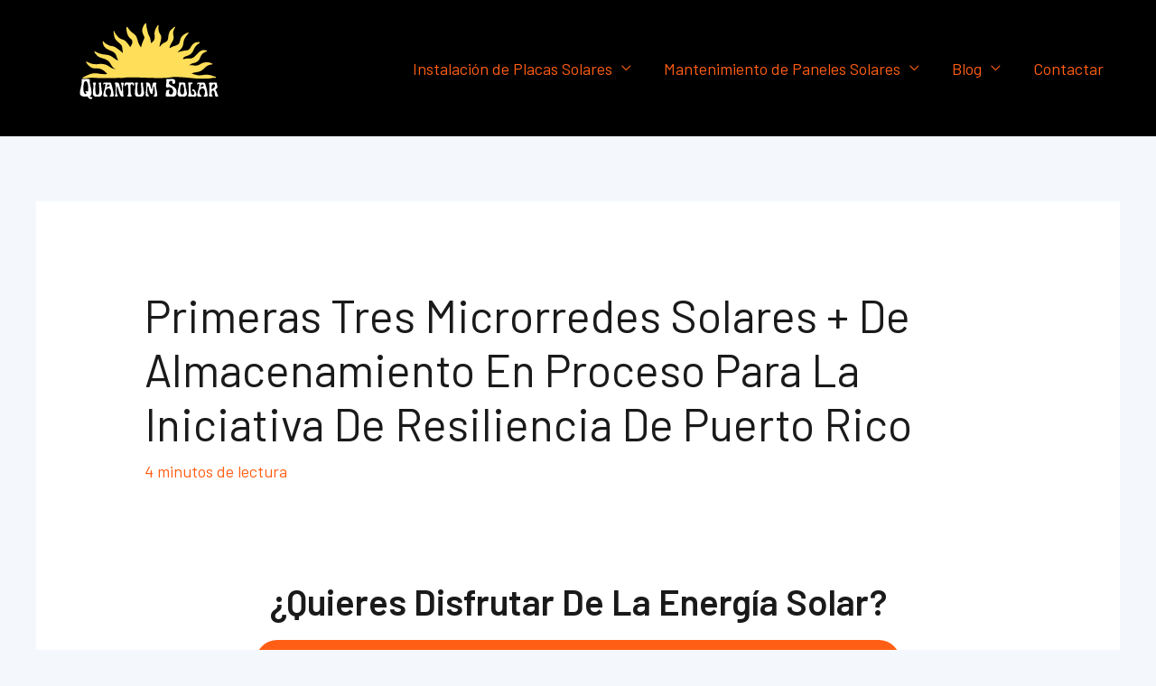

--- FILE ---
content_type: text/html; charset=utf-8
request_url: https://www.google.com/recaptcha/api2/aframe
body_size: 265
content:
<!DOCTYPE HTML><html><head><meta http-equiv="content-type" content="text/html; charset=UTF-8"></head><body><script nonce="v0eA7ViBJnuhDmE-t4YaGw">/** Anti-fraud and anti-abuse applications only. See google.com/recaptcha */ try{var clients={'sodar':'https://pagead2.googlesyndication.com/pagead/sodar?'};window.addEventListener("message",function(a){try{if(a.source===window.parent){var b=JSON.parse(a.data);var c=clients[b['id']];if(c){var d=document.createElement('img');d.src=c+b['params']+'&rc='+(localStorage.getItem("rc::a")?sessionStorage.getItem("rc::b"):"");window.document.body.appendChild(d);sessionStorage.setItem("rc::e",parseInt(sessionStorage.getItem("rc::e")||0)+1);localStorage.setItem("rc::h",'1768661116822');}}}catch(b){}});window.parent.postMessage("_grecaptcha_ready", "*");}catch(b){}</script></body></html>